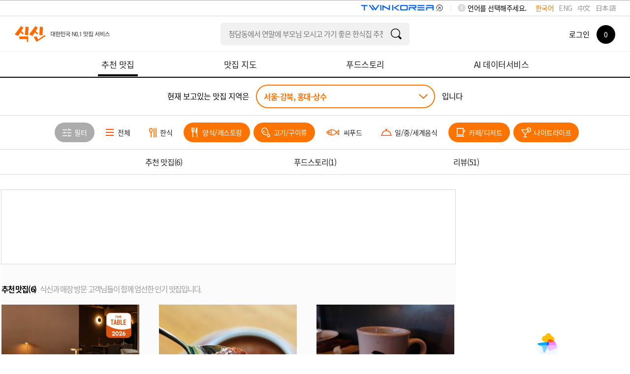

--- FILE ---
content_type: text/html; charset=utf-8
request_url: https://www.siksinhot.com/taste?hpSchCate=2,4,6,1&hpAreaId=503&sort=P&tagNo=2789%2C2768&upHpAreaId=10
body_size: 14767
content:

    <!DOCTYPE html>
    <html lang="ko">
      <head>
        <title data-react-helmet="true">서울-강북맛집 - 홍대-상수 undefined맛집 추천 베스트10 | 식신 맛집추천</title>
        <meta data-react-helmet="true" charset="utf-8"/><meta data-react-helmet="true" http-equiv="Content-Type" content="text/html; charset=utf-8"/><meta data-react-helmet="true" name="title" content="서울-강북맛집 - 홍대-상수 undefined맛집 추천 베스트10 | 식신 맛집추천"/><meta data-react-helmet="true" name="description" content="홍대-상수의 베스트 맛집을 엄선하여 추천합니다. 회식, 모임, 데이트 추천 맛집 정보와 고객 리뷰를 확인하세요."/><meta data-react-helmet="true" name="viewport" content="width=device-width, initial-scale=1.0, maximum-scale=1.0, minimum-scale=1.0, user-scalable=no, target-densitydpi=medium-dpi"/><meta data-react-helmet="true" name="robots" content="noindex"/><meta data-react-helmet="true" name="format-detection" content="telephone=no"/><meta data-react-helmet="true" http-equiv="X-UA-Compatible" content="IE=edge"/><meta data-react-helmet="true" http-equiv="Pragma" content="no-cache"/><meta data-react-helmet="true" http-equiv="Expires" content="-1"/><meta data-react-helmet="true" name="naver-site-verification" content="9286c46781d6c9f2dd096bb7be6c3c968ff19281"/><meta data-react-helmet="true" name="google-site-verification" content="2Hc5MorVr279IDxZ23nYQwKZOSkgh3YAgGU5PCP0Ank"/><meta data-react-helmet="true" name="google-translate-customization" content="a0e8194bbb4ac8e0-c88bee439f2a48c7-gfb69d183d0f3846f-11"/><meta data-react-helmet="true" property="me:feed:serviceId" content="web"/><meta data-react-helmet="true" property="fb:app_id" content="152382801468038"/><meta data-react-helmet="true" name="twitter:title" content="서울-강북맛집 - 홍대-상수 undefined맛집 추천 베스트10 | 식신 맛집추천"/><meta data-react-helmet="true" name="twitter:description" content="홍대-상수의 베스트 맛집을 엄선하여 추천합니다. 회식, 모임, 데이트 추천 맛집 정보와 고객 리뷰를 확인하세요."/><meta data-react-helmet="true" name="twitter:image" content="https://www.siksinhot.com/logo.png"/><meta data-react-helmet="true" name="twitter:card" content/><meta data-react-helmet="true" name="twitter:label1" content="Written by"/><meta data-react-helmet="true" name="twitter:data1" content="식신"/><meta data-react-helmet="true" name="article:publisher" content/><meta data-react-helmet="true" name="article:section" content/><meta data-react-helmet="true" property="og:locale" content="ko_KR"/><meta data-react-helmet="true" property="og:title" content="서울-강북맛집 - 홍대-상수 undefined맛집 추천 베스트10 | 식신 맛집추천"/><meta data-react-helmet="true" property="og:description" content="홍대-상수의 베스트 맛집을 엄선하여 추천합니다. 회식, 모임, 데이트 추천 맛집 정보와 고객 리뷰를 확인하세요."/><meta data-react-helmet="true" property="og:type" content="article"/><meta data-react-helmet="true" property="og:url" content="https://www.siksinhot.com/taste?hpSchCate=2,4,6,1&amp;hpAreaId=503&amp;sort=P&amp;tagNo=2789%2C2768&amp;upHpAreaId=10"/><meta data-react-helmet="true" property="og:image" content="https://www.siksinhot.com/logo.png"/><meta data-react-helmet="true" property="og:site_name" content="식신"/><meta data-react-helmet="true" property="al:ios:app_store_id" content="709111029"/><meta data-react-helmet="true" property="al:ios:app_name" content="Siksin"/><meta data-react-helmet="true" property="al:android:package" content="com.seeon.hotplace"/><meta data-react-helmet="true" property="al:android:app_name" content="Siksin"/><meta data-react-helmet="true" name="apple-mobile-web-app-capable" content="no"/><meta data-react-helmet="true" name="apple-mobile-web-app-status-bar-style" content="black-translucent"/><meta data-react-helmet="true" name="thumbnail" content="https://www.siksinhot.com/logo.png"/><meta data-react-helmet="true" name="author" content="식신"/><meta data-react-helmet="true" name="copyright" content="식신"/>
        <link data-react-helmet="true" rel="shortcut icon" href="/static2/images/favicon.ico" type="image/x-icon"/><link data-react-helmet="true" rel="canonical" href=""/>
        <script data-react-helmet="true" type="application/ld+json">{"itemListElement":[{"@type":"ListItem","name":"에꼴리","position":1,"image":"https://img.siksinhot.com/place/1742175210097211.jpg","url":"https://www.siksinhot.com/P/382650"},{"@type":"ListItem","name":"르쁘띠푸","position":2,"image":"https://img.siksinhot.com/place/1450058271457262.jpg","url":"https://www.siksinhot.com/P/251782"},{"@type":"ListItem","name":"제비다방","position":3,"image":"https://img.siksinhot.com/place/1399620527394588.jpg","url":"https://www.siksinhot.com/P/347506"},{"@type":"ListItem","name":"달콤한 거짓말 ","position":4,"image":"https://img.siksinhot.com/place/1376386037927586.png","url":"https://www.siksinhot.com/P/320588"},{"@type":"ListItem","name":"그문화다방","position":5,"image":"https://img.siksinhot.com/place/1382877040185948.JPG","url":"https://www.siksinhot.com/P/336780"},{"@type":"ListItem","name":"상수통통돼지","position":6,"image":"https://img.siksinhot.com/place/1434386570918654.jpg","url":"https://www.siksinhot.com/P/359048"}],"@context":"http://schema.org","@id":"https://www.siksinhot.com","@type":"ItemList"}</script>
        
        <!-- 권장 방식 -->
        <link rel="preconnect" href="https://cdn.jsdelivr.net" crossorigin>
        <link rel="preconnect" href="https://fonts.googleapis.com" crossorigin>
        <link rel="preconnect" href="https://fonts.gstatic.com" crossorigin>
       
        <link rel="preload" as="style" href="https://fonts.googleapis.com/css?family=Noto+Sans+KR:100,300,400,500,700,900&display=swap">
        <link href="https://fonts.googleapis.com/css?family=Noto+Sans+KR:100,300,400,500,700,900&display=swap" rel="stylesheet" media="all" onload="this.media='all'">
        
        <link rel="preload" as="style" href="https://cdn.jsdelivr.net/gh/orioncactus/pretendard/dist/web/static/pretendard-dynamic-subset.css">
        <link href="https://cdn.jsdelivr.net/gh/orioncactus/pretendard/dist/web/static/pretendard-dynamic-subset.css" rel="stylesheet" media="all" onload="this.media='all'">
        
        <noscript>
          <link href="https://fonts.googleapis.com/css?family=Noto+Sans+KR:100,300,400,500,700,900&display=swap" rel="stylesheet">
        </noscript>
        <noscript>
          <link href="https://cdn.jsdelivr.net/gh/orioncactus/pretendard/dist/web/static/pretendard-dynamic-subset.css" rel="stylesheet">
        </noscript>
        
        <meta name="naver-site-verification" content="53c6221852abd3989a5a724c68fa6b1120668bae" />
        <link rel="stylesheet" type="text/css" href="/static2/css/theme/style.css?v=20260108" />  
        <link rel="stylesheet" type="text/css" href="/static2/style.css?v=20260108" />
        <link rel="stylesheet" href="/static2/css/theme/swiper.css?v=20260108">
        <script>
           window.__INITIAL_STATE__ = {"webview":false,"userAgnetMobile":false,"headers":{"siksinOauth":"eyJhbGciOiJIUzI1NiIsInR5cCI6IkpXVCJ9.eyJ1aWQiOjAsImlhdCI6MTc2ODQwNzMxNywiZXhwIjoxNzY4NDkzNzE3LCJpc3MiOiJzaWtzaW4ifQ.u3UP5Snu7cT8QvTcE7LQAei_SPhQKCdlZ6UwD1aJGcY"},"token":"eyJhbGciOiJIUzI1NiIsInR5cCI6IkpXVCJ9.eyJ1aWQiOjAsImlhdCI6MTc2ODQwNzMxNywiZXhwIjoxNzY4NDkzNzE3LCJpc3MiOiJzaWtzaW4ifQ.u3UP5Snu7cT8QvTcE7LQAei_SPhQKCdlZ6UwD1aJGcY","params":{"c_webSuggestList":{"platformType":"WEB","contentType":"SUGGEST"},"areaRecTagByName":{"names":"백년가게","upHpAreaId":"10","hpAreaId":"503","lat":"","lng":"","hpSchCate":"2,4,6,1","sort":"P","tagNo":"2789,2768"},"areaRecTag":{"idx":0,"limit":10,"upHpAreaId":"10","hpAreaId":"503","lat":"","lng":"","hpSchCate":"2,4,6,1","sort":"P","tagNo":"2789,2768"},"recHotPlace":{"idx":0,"limit":30,"sort":"P","upHpAreaId":"10","hpAreaId":"503","lat":"","lng":"","hpSchCate":"2,4,6,1","tagNo":"2789,2768"},"deliveryHotPlace":{"idx":0,"limit":3,"sort":"P","upHpAreaId":"10","hpAreaId":"503","lat":"","lng":"","hpSchCate":"2,4,6,1","tagNo":"2789,2768"},"couponList":{"idx":0,"limit":4,"upHpAreaId":"10","hpAreaId":"503","lat":"","lng":"","hpSchCate":"2,4,6,1","tagNo":"2789,2768"},"themeHotPlace":{"idx":0,"limit":3,"magazineYn":"Y","sort":"P","upHpAreaId":"10","hpAreaId":"503","lat":"","lng":"","hpSchCate":"2,4,6,1","tagNo":"2789,2768"},"storyHotPlace":{"idx":0,"limit":5,"sort":"P","upHpAreaId":"10","hpAreaId":"503","lat":"","lng":"","hpSchCate":"2,4,6,1","tagNo":"2789,2768"},"snsHotPlace":{"idx":0,"limit":6,"sort":"P","upHpAreaId":"10","hpAreaId":"503","lat":"","lng":"","hpSchCate":"2,4,6,1","tagNo":"2789,2768"}},"req":{"url":"https:\u002F\u002Fwww.siksinhot.com:7770\u002Ftaste?hpSchCate=2,4,6,1&hpAreaId=503&sort=P&tagNo=2789%2C2768&upHpAreaId=10","pathname":"\u002Ftaste","query":{"hpAreaId":"503","sort":"P","tagNo":"2789,2768","upHpAreaId":"10"},"search":"?hpSchCate=2,4,6,1&hpAreaId=503&sort=P&tagNo=2789%2C2768&upHpAreaId=10"},"meta":{"metaTitle":"서울-강북맛집 - 홍대-상수 undefined맛집 추천 베스트10 | 식신 맛집추천","metaDesc":"홍대-상수의 베스트 맛집을 엄선하여 추천합니다. 회식, 모임, 데이트 추천 맛집 정보와 고객 리뷰를 확인하세요.","metaKeywords":"서울-강북, 홍대-상수, 베스트맛집, 회식, 모임, 데이트, 추천맛집, 베스트10","metaOgType":"article","metaImg":"https:\u002F\u002Fwww.siksinhot.com\u002Flogo.png","metaOgUrl":"https:\u002F\u002Fwww.siksinhot.com\u002Ftaste?hpSchCate=2,4,6,1&hpAreaId=503&sort=P&tagNo=2789%2C2768&upHpAreaId=10","metaOgPlace":[],"metaOgImgDetail":[],"robots":"noindex"},"prejson":{},"currentArea":{"list":[{"upHpAreaId":10,"upHpAreaTitle":"서울-강북","isForeign":"N","hpCnt":11331,"bestCnt":689,"lat":37.566394,"lng":126.977672,"list":[{"hpAreaId":503,"hpAreaTitle":"홍대-상수","isForeign":"N","hpCnt":123,"bestCnt":5,"heroCnt":0,"couponCnt":0,"magazineCnt":0,"reviewCnt":0,"lat":37.547702,"lng":126.922949,"updateDt":1766020846000,"isPopularYn":"Y"}]}],"cnt":1},"tasteHeaderOrd":{"recHotPlace":1,"deliveryHotPlace":0,"couponList":0,"themeHotPlace":2,"storyHotPlace":3,"snsHotPlace":0,"menu_cnt":3},"areaRecTagByName":{"cnt":1,"totCnt":0,"pageSize":0,"orFulltextSearch":null,"list":[{"tagNo":14614,"tagNm":"백년가게","totCnt":689,"hpAreaCnt":0,"hpCnt":682,"reviewCnt":7,"magazineCnt":0,"writeDt":1537232341000}],"api":"https:\u002F\u002Fapi.siksinhot.com\u002Fv1\u002Fhp\u002Farea\u002Ftag\u002Fnames"},"recHotPlace":{"cnt":6,"totCnt":0,"pageSize":0,"orFulltextSearch":null,"list":[{"pid":382650,"pname":"에꼴리","upHpAreaId":10,"upHpAreaTitle":"서울-강북","hpAreaId":503,"hpAreaTitle":"홍대-상수","hpSchCate":1,"hpSchCateNm":"양식\u002F레스토랑","mcateNm":"이태리","bcateNm":null,"cmt":"와인과 함께 즐기는 이탈리안","lat":37.549236,"lng":126.922067,"addr":"서울특별시 마포구 상수동 92-8","addr2":"서울특별시 마포구 와우산로13길 23 지하1층","bestOrd":0,"hundredYn":"N","score":4.1,"dist":null,"likeCnt":0,"bookmarkCnt":5,"viewCnt":9078,"callCnt":13,"shareCnt":0,"chkinCnt":2,"rpCnt":8,"photo":{"fileId":7955373,"type":null,"path":"place","imgNm":"1742175210097211.jpg","movNm":null,"width":1080,"height":1080,"imgSrcTitle":null,"url":null},"closeType":"N","parkingYn":"Y","valletYn":"Y","corkageFreeYn":"N","intro":null,"newYn":null,"phone":null,"upTitle":null,"title":null,"closeMemo":null,"bestYn":null,"videoUrl":null,"videoYn":null,"placeType":null,"adYn":null,"menu":[{"menuNm":"쉐어 코스 Share Course","price":58999,"maxPrice":null,"unit":"원"},{"menuNm":"게 내장 크림, 새우, 스파게티니","price":20000,"maxPrice":null,"unit":"원"},{"menuNm":"부라타, 사워크림 소스, 피클 토마토","price":18000,"maxPrice":null,"unit":"원"},{"menuNm":"사워도우, 트러플버터 (2 pc)","price":4000,"maxPrice":null,"unit":"원"}],"magazine":null,"hptMarkCode":[],"langCode":"ko"},{"pid":251782,"pname":"르쁘띠푸","upHpAreaId":10,"upHpAreaTitle":"서울-강북","hpAreaId":503,"hpAreaTitle":"홍대-상수","hpSchCate":2,"hpSchCateNm":"카페\u002F디저트","mcateNm":"카페\u002F커피숍","bcateNm":null,"cmt":"마카롱으로 유명한 프렌치 디저트 카페","lat":37.549942,"lng":126.923232,"addr":"서울특별시 마포구 상수동 86-37","addr2":"서울특별시 마포구 와우산로 62","bestOrd":null,"hundredYn":"N","score":4.1,"dist":null,"likeCnt":25,"bookmarkCnt":58,"viewCnt":11809,"callCnt":74,"shareCnt":0,"chkinCnt":177,"rpCnt":17,"photo":{"fileId":7230107,"type":null,"path":"place","imgNm":"1450058271457262.jpg","movNm":null,"width":480,"height":318,"imgSrcTitle":null,"url":null},"closeType":"C","parkingYn":"N","valletYn":"N","corkageFreeYn":"N","intro":null,"newYn":null,"phone":null,"upTitle":null,"title":null,"closeMemo":null,"bestYn":null,"videoUrl":null,"videoYn":null,"placeType":null,"adYn":null,"menu":[{"menuNm":"밀푀유 몽블랑","price":6400,"maxPrice":null,"unit":"원"},{"menuNm":"아메리카노 HOT","price":3700,"maxPrice":null,"unit":"원"},{"menuNm":"까페라떼 HOT","price":4000,"maxPrice":null,"unit":"원"},{"menuNm":"마카롤","price":6800,"maxPrice":null,"unit":"원"},{"menuNm":"밀푀유 클래식","price":5500,"maxPrice":null,"unit":"원"},{"menuNm":"마카롱","price":2000,"maxPrice":null,"unit":"원"}],"magazine":null,"hptMarkCode":[],"langCode":"ko"},{"pid":347506,"pname":"제비다방","upHpAreaId":10,"upHpAreaTitle":"서울-강북","hpAreaId":503,"hpAreaTitle":"홍대-상수","hpSchCate":2,"hpSchCateNm":"카페\u002F디저트","mcateNm":"카페\u002F커피숍","bcateNm":null,"cmt":"낮에는카페였다가 밤에는 공연을하는곳","lat":37.54663,"lng":126.923106,"addr":"서울특별시 마포구 상수동 330-12","addr2":"서울특별시 마포구 와우산로 24","bestOrd":null,"hundredYn":"N","score":3.7,"dist":null,"likeCnt":20,"bookmarkCnt":26,"viewCnt":10367,"callCnt":45,"shareCnt":0,"chkinCnt":3,"rpCnt":18,"photo":{"fileId":6670679,"type":null,"path":"place","imgNm":"1399620527394588.jpg","movNm":null,"width":830,"height":568,"imgSrcTitle":null,"url":null},"closeType":"N","parkingYn":"N","valletYn":"N","corkageFreeYn":"N","intro":null,"newYn":null,"phone":null,"upTitle":null,"title":null,"closeMemo":null,"bestYn":null,"videoUrl":null,"videoYn":null,"placeType":null,"adYn":null,"menu":[{"menuNm":"가래떡","price":9000,"maxPrice":null,"unit":"원"},{"menuNm":"꼬레아노","price":5000,"maxPrice":null,"unit":"원"},{"menuNm":"도라지차","price":7000,"maxPrice":null,"unit":"원"},{"menuNm":"레몬차","price":7000,"maxPrice":null,"unit":"원"},{"menuNm":"산미구엘","price":8000,"maxPrice":null,"unit":"원"},{"menuNm":"아메리카노","price":5000,"maxPrice":null,"unit":"원"},{"menuNm":"카페라떼","price":5500,"maxPrice":null,"unit":"원"},{"menuNm":"카푸치노","price":5000,"maxPrice":null,"unit":"원"},{"menuNm":"홍차","price":7000,"maxPrice":null,"unit":"원"}],"magazine":null,"hptMarkCode":[],"langCode":"ko"},{"pid":320588,"pname":"달콤한 거짓말 ","upHpAreaId":10,"upHpAreaTitle":"서울-강북","hpAreaId":503,"hpAreaTitle":"홍대-상수","hpSchCate":2,"hpSchCateNm":"카페\u002F디저트","mcateNm":"카페\u002F커피숍","bcateNm":null,"cmt":"가정집 분위기의 브런치 카페","lat":37.548092,"lng":126.92056,"addr":"서울특별시 마포구 상수동 317-11","addr2":"서울특별시 마포구 독막로 61-4 1, 2층","bestOrd":null,"hundredYn":"N","score":2.6,"dist":null,"likeCnt":8,"bookmarkCnt":14,"viewCnt":10734,"callCnt":46,"shareCnt":0,"chkinCnt":126,"rpCnt":8,"photo":{"fileId":6469233,"type":null,"path":"place","imgNm":"1376386037927586.png","movNm":null,"width":585,"height":386,"imgSrcTitle":null,"url":null},"closeType":"N","parkingYn":"N","valletYn":"N","corkageFreeYn":"N","intro":null,"newYn":null,"phone":null,"upTitle":null,"title":null,"closeMemo":null,"bestYn":null,"videoUrl":null,"videoYn":null,"placeType":null,"adYn":null,"menu":[{"menuNm":"과테말라 안티구아","price":6500,"maxPrice":null,"unit":"원"},{"menuNm":"녹차화이트초코 1호","price":46000,"maxPrice":null,"unit":"원"},{"menuNm":"녹차화이트초콜렛","price":8700,"maxPrice":null,"unit":"원"},{"menuNm":"달거딸기빙수","price":0,"maxPrice":null,"unit":"원"},{"menuNm":"달거커피","price":5800,"maxPrice":null,"unit":"원"},{"menuNm":"당근치즈 1호","price":45000,"maxPrice":null,"unit":"원"},{"menuNm":"딸기듬뿍생크림","price":8500,"maxPrice":null,"unit":"원"},{"menuNm":"딸기듬뿍생크림 1호","price":43000,"maxPrice":null,"unit":"원"},{"menuNm":"딸기크레이프","price":8700,"maxPrice":null,"unit":"원"},{"menuNm":"레몬치즈생크림 1호","price":45000,"maxPrice":null,"unit":"원"},{"menuNm":"레몬허니티\u002F자몽허니티","price":6300,"maxPrice":null,"unit":"원"},{"menuNm":"망고빙수","price":0,"maxPrice":null,"unit":"원"},{"menuNm":"바닐라라떼","price":6500,"maxPrice":null,"unit":"원"},{"menuNm":"복숭아홍차생크림","price":49000,"maxPrice":null,"unit":"원"},{"menuNm":"샤인머스켓듬뿍 1호","price":0,"maxPrice":null,"unit":"원"},{"menuNm":"애플티","price":5300,"maxPrice":null,"unit":"원"},{"menuNm":"에티오피아 예가체프","price":6500,"maxPrice":null,"unit":"원"},{"menuNm":"요거트스무디","price":7000,"maxPrice":null,"unit":"원"},{"menuNm":"인도네시아 만델링","price":6500,"maxPrice":null,"unit":"원"},{"menuNm":"자몽생크림 1호","price":45000,"maxPrice":null,"unit":"원"},{"menuNm":"자허토르테 1호","price":46000,"maxPrice":null,"unit":"원"},{"menuNm":"제주애플망고쇼트","price":58000,"maxPrice":null,"unit":"원"},{"menuNm":"초코딸기듬뿍 1호","price":45000,"maxPrice":null,"unit":"원"},{"menuNm":"초코바나나 1호","price":43000,"maxPrice":null,"unit":"원"},{"menuNm":"초코파레트 1호","price":45000,"maxPrice":null,"unit":"원"},{"menuNm":"치즈파레트 1호","price":43000,"maxPrice":null,"unit":"원"},{"menuNm":"케냐 AA","price":6800,"maxPrice":null,"unit":"원"},{"menuNm":"콜롬비아 수프리모","price":6500,"maxPrice":null,"unit":"원"},{"menuNm":"탄자니아 AA","price":5800,"maxPrice":null,"unit":"원"},{"menuNm":"흑임자생크림 1호","price":46000,"maxPrice":null,"unit":"원"}],"magazine":{"mid":3581,"title":"서울 홍대입구 맛집 BEST 5","titleExt":"서울 홍대입구 맛집\u003Cbr\u003EBEST 5","titleExtM":"서울 홍대입구 맛집\u003Cbr\u003EBEST 5"},"hptMarkCode":[],"langCode":"ko"},{"pid":336780,"pname":"그문화다방","upHpAreaId":10,"upHpAreaTitle":"서울-강북","hpAreaId":503,"hpAreaTitle":"홍대-상수","hpSchCate":2,"hpSchCateNm":"카페\u002F디저트","mcateNm":"카페\u002F커피숍","bcateNm":null,"cmt":"창고같은 차고같은 정감가는 상수동카페","lat":37.545526,"lng":126.920324,"addr":"서울특별시 마포구 당인동 28-9","addr2":"서울특별시 마포구 와우산로3길 49 1층","bestOrd":null,"hundredYn":"N","score":3.3,"dist":null,"likeCnt":8,"bookmarkCnt":11,"viewCnt":4912,"callCnt":53,"shareCnt":0,"chkinCnt":34,"rpCnt":8,"photo":{"fileId":6548377,"type":null,"path":"place","imgNm":"1382877040185948.JPG","movNm":null,"width":725,"height":523,"imgSrcTitle":null,"url":null},"closeType":"N","parkingYn":"N","valletYn":"N","corkageFreeYn":"N","intro":null,"newYn":null,"phone":null,"upTitle":null,"title":null,"closeMemo":null,"bestYn":null,"videoUrl":null,"videoYn":null,"placeType":null,"adYn":null,"menu":[{"menuNm":"계절 파스타","price":18000,"maxPrice":null,"unit":"원"},{"menuNm":"계절 파스타 세트","price":39000,"maxPrice":null,"unit":"원"},{"menuNm":"굴라쉬","price":25000,"maxPrice":null,"unit":"원"},{"menuNm":"그문화 스페셜 세트","price":88000,"maxPrice":null,"unit":"원"},{"menuNm":"데일리 와인(병)","price":38000,"maxPrice":null,"unit":"원"},{"menuNm":"뚝배기 감바스 알 아히요","price":18000,"maxPrice":null,"unit":"원"},{"menuNm":"문어 카르파치오","price":21000,"maxPrice":null,"unit":"원"},{"menuNm":"뱅쇼 \u002F 샹그리아","price":12000,"maxPrice":null,"unit":"원"},{"menuNm":"블란서 양파 수프","price":16000,"maxPrice":null,"unit":"원"},{"menuNm":"비프 스테이크","price":29000,"maxPrice":null,"unit":"원"},{"menuNm":"비프 스테이크 세트","price":56000,"maxPrice":null,"unit":"원"},{"menuNm":"소시지와 야채구이","price":20000,"maxPrice":null,"unit":"원"},{"menuNm":"치즈 플레이터","price":23000,"maxPrice":null,"unit":"원"},{"menuNm":"프리미엄 와인(병)","price":135000,"maxPrice":null,"unit":"원"},{"menuNm":"하우스 와인(잔)","price":7000,"maxPrice":null,"unit":"원"},{"menuNm":"홈메이드 라자냐","price":23000,"maxPrice":null,"unit":"원"}],"magazine":null,"hptMarkCode":[],"langCode":"ko"},{"pid":359048,"pname":"상수통통돼지","upHpAreaId":10,"upHpAreaTitle":"서울-강북","hpAreaId":503,"hpAreaTitle":"홍대-상수","hpSchCate":4,"hpSchCateNm":"고기\u002F구이류","mcateNm":"삼겹살\u002F돼지구이","bcateNm":null,"cmt":"돼지고기 숯불구이 전문점 ","lat":37.547897,"lng":126.923772,"addr":"서울특별시 마포구 상수동 309-3","addr2":"서울특별시 마포구 독막로 93 1층","bestOrd":null,"hundredYn":"N","score":3.3,"dist":null,"likeCnt":8,"bookmarkCnt":8,"viewCnt":6909,"callCnt":4,"shareCnt":0,"chkinCnt":0,"rpCnt":8,"photo":{"fileId":7010847,"type":null,"path":"place","imgNm":"1434386570918654.jpg","movNm":null,"width":900,"height":597,"imgSrcTitle":null,"url":null},"closeType":"N","parkingYn":"N","valletYn":"N","corkageFreeYn":"N","intro":null,"newYn":null,"phone":null,"upTitle":null,"title":null,"closeMemo":null,"bestYn":null,"videoUrl":null,"videoYn":null,"placeType":null,"adYn":null,"menu":[{"menuNm":"도래창","price":17000,"maxPrice":null,"unit":"원"},{"menuNm":"마블링목살","price":16900,"maxPrice":null,"unit":"원"},{"menuNm":"마블링삼겹살","price":16900,"maxPrice":null,"unit":"원"},{"menuNm":"생갈매기살","price":16900,"maxPrice":null,"unit":"원"},{"menuNm":"통통삼겹살","price":11900,"maxPrice":null,"unit":"원"},{"menuNm":"황제뒷고기모듬","price":17000,"maxPrice":null,"unit":"원"}],"magazine":null,"hptMarkCode":[],"langCode":"ko"}],"api":"https:\u002F\u002Fapi.siksinhot.com\u002Fv1\u002Fhp"},"couponList":{"cnt":0,"totCnt":0,"pageSize":0,"orFulltextSearch":null,"list":null,"api":"https:\u002F\u002Fapi.siksinhot.com\u002Fv1\u002Fcoupon"},"themeHotPlace":{"cnt":1,"totCnt":0,"pageSize":0,"orFulltextSearch":null,"list":[{"pid":320588,"pname":"달콤한 거짓말 ","upHpAreaId":10,"upHpAreaTitle":"서울-강북","hpAreaId":503,"hpAreaTitle":"홍대-상수","hpSchCate":2,"hpSchCateNm":"카페\u002F디저트","mcateNm":"카페\u002F커피숍","bcateNm":null,"cmt":"가정집 분위기의 브런치 카페","lat":37.548092,"lng":126.92056,"addr":"서울특별시 마포구 상수동 317-11","addr2":"서울특별시 마포구 독막로 61-4 1, 2층","bestOrd":null,"hundredYn":"N","score":2.6,"dist":null,"likeCnt":8,"bookmarkCnt":14,"viewCnt":10734,"callCnt":46,"shareCnt":0,"chkinCnt":126,"rpCnt":8,"photo":{"fileId":6469233,"type":null,"path":"place","imgNm":"1376386037927586.png","movNm":null,"width":585,"height":386,"imgSrcTitle":null,"url":null},"closeType":"N","parkingYn":"N","valletYn":"N","corkageFreeYn":"N","intro":null,"newYn":null,"phone":null,"upTitle":null,"title":null,"closeMemo":null,"bestYn":null,"videoUrl":null,"videoYn":null,"placeType":null,"adYn":null,"menu":[{"menuNm":"과테말라 안티구아","price":6500,"maxPrice":null,"unit":"원"},{"menuNm":"녹차화이트초코 1호","price":46000,"maxPrice":null,"unit":"원"},{"menuNm":"녹차화이트초콜렛","price":8700,"maxPrice":null,"unit":"원"},{"menuNm":"달거딸기빙수","price":0,"maxPrice":null,"unit":"원"},{"menuNm":"달거커피","price":5800,"maxPrice":null,"unit":"원"},{"menuNm":"당근치즈 1호","price":45000,"maxPrice":null,"unit":"원"},{"menuNm":"딸기듬뿍생크림","price":8500,"maxPrice":null,"unit":"원"},{"menuNm":"딸기듬뿍생크림 1호","price":43000,"maxPrice":null,"unit":"원"},{"menuNm":"딸기크레이프","price":8700,"maxPrice":null,"unit":"원"},{"menuNm":"레몬치즈생크림 1호","price":45000,"maxPrice":null,"unit":"원"},{"menuNm":"레몬허니티\u002F자몽허니티","price":6300,"maxPrice":null,"unit":"원"},{"menuNm":"망고빙수","price":0,"maxPrice":null,"unit":"원"},{"menuNm":"바닐라라떼","price":6500,"maxPrice":null,"unit":"원"},{"menuNm":"복숭아홍차생크림","price":49000,"maxPrice":null,"unit":"원"},{"menuNm":"샤인머스켓듬뿍 1호","price":0,"maxPrice":null,"unit":"원"},{"menuNm":"애플티","price":5300,"maxPrice":null,"unit":"원"},{"menuNm":"에티오피아 예가체프","price":6500,"maxPrice":null,"unit":"원"},{"menuNm":"요거트스무디","price":7000,"maxPrice":null,"unit":"원"},{"menuNm":"인도네시아 만델링","price":6500,"maxPrice":null,"unit":"원"},{"menuNm":"자몽생크림 1호","price":45000,"maxPrice":null,"unit":"원"},{"menuNm":"자허토르테 1호","price":46000,"maxPrice":null,"unit":"원"},{"menuNm":"제주애플망고쇼트","price":58000,"maxPrice":null,"unit":"원"},{"menuNm":"초코딸기듬뿍 1호","price":45000,"maxPrice":null,"unit":"원"},{"menuNm":"초코바나나 1호","price":43000,"maxPrice":null,"unit":"원"},{"menuNm":"초코파레트 1호","price":45000,"maxPrice":null,"unit":"원"},{"menuNm":"치즈파레트 1호","price":43000,"maxPrice":null,"unit":"원"},{"menuNm":"케냐 AA","price":6800,"maxPrice":null,"unit":"원"},{"menuNm":"콜롬비아 수프리모","price":6500,"maxPrice":null,"unit":"원"},{"menuNm":"탄자니아 AA","price":5800,"maxPrice":null,"unit":"원"},{"menuNm":"흑임자생크림 1호","price":46000,"maxPrice":null,"unit":"원"}],"magazine":{"mid":3581,"title":"서울 홍대입구 맛집 BEST 5","titleExt":"서울 홍대입구 맛집\u003Cbr\u003EBEST 5","titleExtM":"서울 홍대입구 맛집\u003Cbr\u003EBEST 5"},"hptMarkCode":[],"langCode":"ko"}],"api":"https:\u002F\u002Fapi.siksinhot.com\u002Fv1\u002Fhp"},"storyHotPlace":{"cnt":51,"totCnt":0,"pageSize":0,"orFulltextSearch":null,"list":[{"tid":5483844,"storyContents":"섬세한 맛의 디저트를 즐기고 싶다면 르뿌띠푸로! 늦은 시간에도 항상 사람들이 많은 디저트 맛집. 특히 요즘은 카페의 베이커리 메뉴가 거의 거기서 거기인데 이곳은 좀 더 새롭고 다양한 종류를 맛볼 수 있어 좋다.","score":5,"writeUser":{"uid":531081,"nickname":"531081","reviewerGroup":"SIKSINER","smsYn":"N","mailYn":"N","locationYn":"N","targetFollow":false,"marketingYn":"N","lsearchYn":"N"},"place":{"pid":251782,"pname":"르쁘띠푸","upHpAreaTitle":"서울-강북","hpAreaTitle":"홍대-상수","hpSchCateNm":"카페\u002F디저트"},"photo":[{"fileId":7671040,"type":null,"path":"story","imgNm":"1514656184959349.JPG","movNm":null,"width":3024,"height":3024,"imgSrcTitle":null,"url":null}],"likeCnt":0,"likeYn":"N","viewCnt":0,"commentCnt":0,"writeDt":1514656297000,"tag":[],"keyword":[]},{"tid":5470695,"storyContents":"나만 알고싶은 집!\n가격.맛.콜키지프리!\n다만 고등어파스타의 고등어는 약간 비림\n스테이크 등은 굿!","score":5,"writeUser":{"uid":172524,"nickname":"AngelinaJ","reviewerGroup":"SIKSINER","photo":{"fileId":5172524,"type":null,"path":"user","imgNm":"5172524.jpg","movNm":null,"width":306,"height":408,"imgSrcTitle":null,"url":null},"smsYn":"N","mailYn":"N","locationYn":"N","targetFollow":false,"marketingYn":"N","lsearchYn":"N"},"place":{"pid":382650,"pname":"에꼴리","upHpAreaTitle":"서울-강북","hpAreaTitle":"홍대-상수","hpSchCateNm":"양식\u002F레스토랑"},"photo":[{"fileId":7610384,"type":null,"path":"story","imgNm":"1503928928498471.jpg","movNm":null,"width":1000,"height":1334,"imgSrcTitle":null,"url":null},{"fileId":7610385,"type":null,"path":"story","imgNm":"1503928928927472.jpg","movNm":null,"width":1000,"height":1334,"imgSrcTitle":null,"url":null},{"fileId":7610386,"type":null,"path":"story","imgNm":"1503928929343473.jpg","movNm":null,"width":1000,"height":1334,"imgSrcTitle":null,"url":null},{"fileId":7610387,"type":null,"path":"story","imgNm":"1503928929731474.jpg","movNm":null,"width":1000,"height":1334,"imgSrcTitle":null,"url":null},{"fileId":7610389,"type":null,"path":"story","imgNm":"1503928930859476.jpg","movNm":null,"width":1000,"height":1334,"imgSrcTitle":null,"url":null},{"fileId":7610390,"type":null,"path":"story","imgNm":"1503928931309477.jpg","movNm":null,"width":1000,"height":1334,"imgSrcTitle":null,"url":null},{"fileId":7610391,"type":null,"path":"story","imgNm":"1503928931765478.jpg","movNm":null,"width":1334,"height":1000,"imgSrcTitle":null,"url":null}],"likeCnt":0,"likeYn":"N","viewCnt":0,"commentCnt":0,"writeDt":1503928939000,"tag":[],"keyword":[]},{"tid":5470157,"storyContents":"#고등어파스타 #가디록 #청담맛집 #이베리코 #스테이크  #콜키지프리 모던한 인테리아와 좌석간 간격이 넓어 비교적 쾌적한 분위기가 좋음. 몇안되는 콜키지프리 레스토랑.","score":4,"writeUser":{"uid":2,"nickname":"라케","photo":{"fileId":6682311,"type":null,"path":"user","imgNm":"1401355837597956.jpg","movNm":null,"width":560,"height":560,"imgSrcTitle":null,"url":null},"smsYn":"N","mailYn":"N","locationYn":"N","targetFollow":false,"marketingYn":"N","lsearchYn":"N"},"place":{"pid":382650,"pname":"에꼴리","upHpAreaTitle":"서울-강북","hpAreaTitle":"홍대-상수","hpSchCateNm":"양식\u002F레스토랑"},"photo":[{"fileId":7608753,"type":null,"path":"story","imgNm":"1503111700763848.jpg","movNm":null,"width":504,"height":245,"imgSrcTitle":null,"url":null},{"fileId":7608755,"type":null,"path":"story","imgNm":"1503111701466850.jpg","movNm":null,"width":504,"height":245,"imgSrcTitle":null,"url":null},{"fileId":7608756,"type":null,"path":"story","imgNm":"1503111701801851.jpg","movNm":null,"width":504,"height":245,"imgSrcTitle":null,"url":null},{"fileId":7608758,"type":null,"path":"story","imgNm":"1503111702525853.jpg","movNm":null,"width":504,"height":245,"imgSrcTitle":null,"url":null}],"likeCnt":0,"likeYn":"N","viewCnt":2,"commentCnt":0,"writeDt":1503111704000,"tag":[],"keyword":[]},{"tid":5468372,"storyContents":"청담동에 가성비가 괜찮은 레스토랑이다.  런치 코스 29,000원 디너 코스가 59,000원 으로 가격이 좋으며 움식구성이 나름 괜찮다. 거기에다가 콜키지 프리여서 와인 들고가서 친구들과 먹기에 부담이 없이 좋다. 가볼만했어요","score":3.5,"writeUser":{"uid":533113,"nickname":"533113","smsYn":"N","mailYn":"N","locationYn":"N","targetFollow":false,"marketingYn":"N","lsearchYn":"N"},"place":{"pid":382650,"pname":"에꼴리","upHpAreaTitle":"서울-강북","hpAreaTitle":"홍대-상수","hpSchCateNm":"양식\u002F레스토랑"},"photo":[],"likeCnt":0,"likeYn":"N","viewCnt":0,"commentCnt":0,"writeDt":1498828360000,"tag":[],"keyword":[]},{"tid":5450906,"storyContents":"데이트코스로 추천할만한 곳 ","score":3.5,"writeUser":{"uid":471923,"nickname":"돌아온냉면성애자","smsYn":"N","mailYn":"N","locationYn":"N","targetFollow":false,"marketingYn":"N","lsearchYn":"N"},"place":{"pid":382650,"pname":"에꼴리","upHpAreaTitle":"서울-강북","hpAreaTitle":"홍대-상수","hpSchCateNm":"양식\u002F레스토랑"},"photo":[],"likeCnt":0,"likeYn":"N","viewCnt":0,"commentCnt":0,"writeDt":1488467100000,"tag":[],"keyword":[]}],"api":"https:\u002F\u002Fapi.siksinhot.com\u002Fv1\u002Fstory\u002FhpArea"},"c_webSuggestList":{"cnt":3,"totCnt":0,"pageSize":0,"orFulltextSearch":null,"list":[{"coNo":1703,"platformType":"WEB","contentType":"SUGGEST","contentSubType":"search","ord":2,"title":"청담동에서 연말에 부모님 모시고 가기 좋은 한식집 추천해줘","titleM":"청담동에서 연말모임","url":null,"urlBlankYn":"Y","useYn":"Y","regDt":1766132068000,"regId":"1678066579443831","chgDt":1766132068000,"chgId":"1678066579443831","exposeType":null,"startDt":null,"endDT":null,"options":"","contents":"청담동에서 연말에 부모님 모시고 가기 좋은 한식집 추천해줘","photoMV":null},{"coNo":1704,"platformType":"WEB","contentType":"SUGGEST","contentSubType":"search","ord":3,"title":"유튜브에 출연한 맛집 알려줘","titleM":"유튜브에 출연한 맛집 알려줘","url":null,"urlBlankYn":"Y","useYn":"Y","regDt":1766132105000,"regId":"1678066579443831","chgDt":1766132105000,"chgId":"1678066579443831","exposeType":null,"startDt":null,"endDT":null,"options":"","contents":"유튜브에 출연한 맛집 알려줘","photoMV":null},{"coNo":1705,"platformType":"WEB","contentType":"SUGGEST","contentSubType":"search","ord":4,"title":"홍대에서 데이트 하기 좋은 가성비 레스토랑 알려줘","titleM":"홍대 가성비 레스토랑 데이트","url":null,"urlBlankYn":"Y","useYn":"Y","regDt":1766132305000,"regId":"1678066579443831","chgDt":1766132384000,"chgId":"1678066579443831","exposeType":null,"startDt":null,"endDT":null,"options":"","contents":"홍대에서 데이트 하기 좋은 가성비 레스토랑 알려줘","photoMV":null}],"api":"https:\u002F\u002Fapi.siksinhot.com\u002Fv1\u002Fcontents"},"searchHeaderOrd":{"hotplace":0,"general":0,"theme":0,"review":0,"other":0,"menu_cnt":0}}
        </script>
        <script>
          window.teads_analytics = window.teads_analytics || {};
          window.teads_analytics.analytics_tag_id = "PUB_25793";
          window.teads_analytics.share = window.teads_analytics.share || function() {
            ;(window.teads_analytics.shared_data = window.teads_analytics.shared_data || []).push(arguments)
          };
        </script>
<!--        <script async src="https://a.teads.tv/analytics/tag.js"></script>-->
      </head>
      <body>
        <noscript><iframe src="https://www.googletagmanager.com/ns.html?id=GTM-NQSTPTW" height="0" width="0" style="display:none;visibility:hidden"></iframe></noscript>
        <div id="root"><div><div id="wrap"><header><div id="header" class=""><header><div class="lang_word"><div class="lang_box" id="language-selector"><span>언어를 선택해주세요.</span><ul><li class="on"><a href="#">한국어</a></li><li><a href="#">ENG</a></li><li><a href="#">中文</a></li><li><a href="#">日本語</a></li></ul></div><img src="/static2/images/common/twinLogo_pc.png" alt="twinLogo_link" style="float:right;cursor:pointer;width:208px"/></div></header><div class="header"><div class="div-a-header"><a class="logo ko" aria-label="식신 메인 페이지로 이동" href="/">식신 대한민국 NO.1 맛집 서비스</a></div><div class="h_sch"><section role="search" class="input"><div><label class="label"></label><input type="text" name="q" value="" class="focusIn"/></div><a href="#" class="btn_sch" target="_self"></a></section></div><div class="mem_or_not"><div class="not_mem"><div class="box"><a href="#" class="login">로그인</a><a href="#layer_h_cont2" class="count"><span><em>0</em></span></a></div></div><div class="layer_h_cont" id="layer_h_cont2"><div class="layer_cont"></div></div><div class="bgModal"></div></div></div><nav aria-label="주요 메뉴" class="gnb ko"><ul><li class="on"><a aria-current="page" href="/taste"><span>추천 맛집</span></a></li><li><a href="/map"><span>맛집 지도</span></a></li><li><a href="/theme"><span>푸드스토리</span></a></li><li><a href="/aidata"><span>AI 데이터서비스</span></a></li></ul></nav></div></header><main><div id="container" style="min-height:500px"><div id="contents"><h1 class="visually-hidden">홍대-상수 맛집 (6곳) - 식신 지역맛집</h1><div class="sub_contents"><div class="taste_find_cnt"><div class="fixedTopTaste"><div class="area_select_box02"><div class="area_chioce"><span class="txt_ment">현재 보고있는 맛집 지역은</span><div class="select"><a href="#" class="val">서울-강북, 홍대-상수</a></div><span class="txt_ment">입니다</span></div></div><div class="category_fillter_box"><div class="cg_fillter_cont swiper-container"><ul class="swiper-wrapper"><li class="swiper-slide"><a href="#layer_fillter_box" class="btn_fillter"><span>필터</span></a></li><li class="swiper-slide"><a href="/taste?hpSchCate=&amp;hpAreaId=503&amp;sort=P&amp;tagNo=2789%2C2768&amp;upHpAreaId=10"><span>전체</span></a></li><li class="swiper-slide"><a href="/taste?hpSchCate=2,4,6,1,3&amp;hpAreaId=503&amp;sort=P&amp;tagNo=2789%2C2768&amp;upHpAreaId=10"><span>한식</span></a></li><li class="swiper-slide on"><a href="/taste?hpSchCate=2,4,6&amp;hpAreaId=503&amp;sort=P&amp;tagNo=2789%2C2768&amp;upHpAreaId=10"><span>양식/레스토랑</span></a></li><li class="swiper-slide on"><a href="/taste?hpSchCate=2,6,1&amp;hpAreaId=503&amp;sort=P&amp;tagNo=2789%2C2768&amp;upHpAreaId=10"><span>고기/구이류</span></a></li><li class="swiper-slide"><a href="/taste?hpSchCate=2,4,6,1,7&amp;hpAreaId=503&amp;sort=P&amp;tagNo=2789%2C2768&amp;upHpAreaId=10"><span>씨푸드</span></a></li><li class="swiper-slide"><a href="/taste?hpSchCate=2,4,6,1,5&amp;hpAreaId=503&amp;sort=P&amp;tagNo=2789%2C2768&amp;upHpAreaId=10"><span>일/중/세계음식</span></a></li><li class="swiper-slide on"><a href="/taste?hpSchCate=4,6,1&amp;hpAreaId=503&amp;sort=P&amp;tagNo=2789%2C2768&amp;upHpAreaId=10"><span>카페/디저트</span></a></li><li class="swiper-slide on"><a href="/taste?hpSchCate=2,4,1&amp;hpAreaId=503&amp;sort=P&amp;tagNo=2789%2C2768&amp;upHpAreaId=10"><span>나이트라이프</span></a></li></ul></div></div><div class="category_box"><div class="category_menu menu3"><ul class="ctMove"><li><a href="#">추천 맛집<span>(<!-- -->6<!-- -->)</span></a></li><li><a href="#">푸드스토리<span>(<!-- -->1<!-- -->)</span></a></li><li><a href="#">리뷰<span>(<!-- -->51<!-- -->)</span></a></li></ul></div></div></div><div style="display:flex;flex-direction:row;justify-content:center;align-items:flex-start;width:100%"><div class="scrollBox" style="padding-right:22px"><div class="taste_center"><ins class=" adsbygoogle" style="display:block;text-align:center;height:150px" data-ad-client="ca-pub-4170915312616708" data-ad-slot="3027754836" data-ad-layout="" data-ad-layout-key="" data-ad-format="fluid" data-full-width-responsive="true"></ins></div><div class="sub_cont_gray01" id="tabMove1"><div class="listTy1"><h2 class="title01">추천 맛집(6)<span>식신과 매장 방문 고객님들이 함께 엄선한 인기 맛집입니다.</span></h2><ul><li><div class="cont"><a target="_blank" href="/P/382650"><span class="img"><img src="https://img.siksinhot.com/place/1742175210097211.jpg?w=560&amp;h=448&amp;c=Y" width="560" height="448"/><strong class="ico_best"><img src="/static2/images/common/ico_best_0.png" alt="best"/></strong></span><div class="cnt"><em class="score">4.1</em><div class="box_tit"><strong class="store">에꼴리</strong><div class="ico_right"><span class="ico_sty02"><em>발렛</em></span></div></div><ul><li>홍대-상수</li></ul><p>쉐어 코스 Share Course<!-- -->, 게 내장 크림, 새우, 스파게티니<!-- -->, 부라타, 사워크림 소스, 피클 토마토<!-- -->, 사워도우, 트러플버터 (2 pc)</p><ul class="state_ul"><li class="ico_st01"><p>9078</p></li><li class="ico_st02"><p>5</p></li><li class="ico_st03"><p>13</p></li></ul></div></a></div></li><li><div class="cont"><a target="_blank" href="/P/251782"><span class="img"><img src="https://img.siksinhot.com/place/1450058271457262.jpg?w=560&amp;h=448&amp;c=Y" width="560" height="448"/></span><div class="cnt"><em class="score">4.1</em><div class="box_tit"><strong class="store">르쁘띠푸</strong><div class="ico_right"></div></div><ul><li>홍대-상수</li></ul><p>밀푀유 몽블랑<!-- -->, 아메리카노 HOT<!-- -->, 까페라떼 HOT<!-- -->, 마카롤<!-- -->, 밀푀유 클래식<!-- -->, 마카롱</p><ul class="state_ul"><li class="ico_st01"><p>11809</p></li><li class="ico_st02"><p>58</p></li><li class="ico_st03"><p>74</p></li></ul></div></a></div></li><li><div class="cont"><a target="_blank" href="/P/347506"><span class="img"><img src="https://img.siksinhot.com/place/1399620527394588.jpg?w=560&amp;h=448&amp;c=Y" width="560" height="448"/></span><div class="cnt"><em class="score">3.7</em><div class="box_tit"><strong class="store">제비다방</strong><div class="ico_right"></div></div><ul><li>홍대-상수</li></ul><p>가래떡<!-- -->, 꼬레아노<!-- -->, 도라지차<!-- -->, 레몬차<!-- -->, 산미구엘<!-- -->, 아메리카노<!-- -->, 카페라떼<!-- -->, 카푸치노<!-- -->, 홍차</p><ul class="state_ul"><li class="ico_st01"><p>10367</p></li><li class="ico_st02"><p>26</p></li><li class="ico_st03"><p>45</p></li></ul></div></a></div></li><li><div class="cont"><a target="_blank" href="/P/320588"><span class="img"><img src="https://img.siksinhot.com/place/1376386037927586.png?w=560&amp;h=448&amp;c=Y" width="560" height="448"/></span><div class="cnt"><em class="score">2.6</em><div class="box_tit"><strong class="store">달콤한 거짓말 </strong><div class="ico_right"></div></div><ul><li>홍대-상수</li></ul><p>과테말라 안티구아<!-- -->, 녹차화이트초코 1호<!-- -->, 녹차화이트초콜렛<!-- -->, 달거딸기빙수<!-- -->, 달거커피<!-- -->, 당근치즈 1호<!-- -->, 딸기듬뿍생크림<!-- -->, 딸기듬뿍생크림 1호<!-- -->, 딸기크레이프<!-- -->, 레몬치즈생크림 1호<!-- -->, 레몬허니티/자몽허니티<!-- -->, 망고빙수<!-- -->, 바닐라라떼<!-- -->, 복숭아홍차생크림<!-- -->, 샤인머스켓듬뿍 1호<!-- -->, 애플티<!-- -->, 에티오피아 예가체프<!-- -->, 요거트스무디<!-- -->, 인도네시아 만델링<!-- -->, 자몽생크림 1호<!-- -->, 자허토르테 1호<!-- -->, 제주애플망고쇼트<!-- -->, 초코딸기듬뿍 1호<!-- -->, 초코바나나 1호<!-- -->, 초코파레트 1호<!-- -->, 치즈파레트 1호<!-- -->, 케냐 AA<!-- -->, 콜롬비아 수프리모<!-- -->, 탄자니아 AA<!-- -->, 흑임자생크림 1호</p><ul class="state_ul"><li class="ico_st01"><p>10734</p></li><li class="ico_st02"><p>14</p></li><li class="ico_st03"><p>46</p></li></ul></div></a></div></li><li><div class="cont"><a target="_blank" href="/P/336780"><span class="img"><img src="https://img.siksinhot.com/place/1382877040185948.JPG?w=560&amp;h=448&amp;c=Y" width="560" height="448"/></span><div class="cnt"><em class="score">3.3</em><div class="box_tit"><strong class="store">그문화다방</strong><div class="ico_right"></div></div><ul><li>홍대-상수</li></ul><p>계절 파스타<!-- -->, 계절 파스타 세트<!-- -->, 굴라쉬<!-- -->, 그문화 스페셜 세트<!-- -->, 데일리 와인(병)<!-- -->, 뚝배기 감바스 알 아히요<!-- -->, 문어 카르파치오<!-- -->, 뱅쇼 / 샹그리아<!-- -->, 블란서 양파 수프<!-- -->, 비프 스테이크<!-- -->, 비프 스테이크 세트<!-- -->, 소시지와 야채구이<!-- -->, 치즈 플레이터<!-- -->, 프리미엄 와인(병)<!-- -->, 하우스 와인(잔)<!-- -->, 홈메이드 라자냐</p><ul class="state_ul"><li class="ico_st01"><p>4912</p></li><li class="ico_st02"><p>11</p></li><li class="ico_st03"><p>53</p></li></ul></div></a></div></li><li><div class="cont"><a target="_blank" href="/P/359048"><span class="img"><img src="https://img.siksinhot.com/place/1434386570918654.jpg?w=560&amp;h=448&amp;c=Y" width="560" height="448"/></span><div class="cnt"><em class="score">3.3</em><div class="box_tit"><strong class="store">상수통통돼지</strong><div class="ico_right"></div></div><ul><li>홍대-상수</li></ul><p>도래창<!-- -->, 마블링목살<!-- -->, 마블링삼겹살<!-- -->, 생갈매기살<!-- -->, 통통삼겹살<!-- -->, 황제뒷고기모듬</p><ul class="state_ul"><li class="ico_st01"><p>6909</p></li><li class="ico_st02"><p>8</p></li><li class="ico_st03"><p>4</p></li></ul></div></a></div></li></ul></div></div><div><div class="sub_cont_white01" id="tabMove2"><div class="listTy1"><h2 class="title01">테마(1)<span>언론과 미디어에 소개된 테마가 있는 식신 맛집입니다.</span></h2><ul class="temaListTy1"><li><div class="cont"><a target="_blank" href="/P/320588"><span class="img"><img src="https://img.siksinhot.com/place/1376386037927586.png?w=560&amp;h=448&amp;c=Y" width="560" height="448"/></span><div class="cnt"><div class="tema_store"><span>서울 홍대입구 맛집 BEST 5</span></div><em class="score">2.6</em><div class="box_tit"><strong class="store">달콤한 거짓말 </strong><div class="ico_right"></div></div><ul><li>홍대-상수</li></ul><p>과테말라 안티구아<!-- -->, 녹차화이트초코 1호<!-- -->, 녹차화이트초콜렛<!-- -->, 달거딸기빙수<!-- -->, 달거커피<!-- -->, 당근치즈 1호<!-- -->, 딸기듬뿍생크림<!-- -->, 딸기듬뿍생크림 1호<!-- -->, 딸기크레이프<!-- -->, 레몬치즈생크림 1호<!-- -->, 레몬허니티/자몽허니티<!-- -->, 망고빙수<!-- -->, 바닐라라떼<!-- -->, 복숭아홍차생크림<!-- -->, 샤인머스켓듬뿍 1호<!-- -->, 애플티<!-- -->, 에티오피아 예가체프<!-- -->, 요거트스무디<!-- -->, 인도네시아 만델링<!-- -->, 자몽생크림 1호<!-- -->, 자허토르테 1호<!-- -->, 제주애플망고쇼트<!-- -->, 초코딸기듬뿍 1호<!-- -->, 초코바나나 1호<!-- -->, 초코파레트 1호<!-- -->, 치즈파레트 1호<!-- -->, 케냐 AA<!-- -->, 콜롬비아 수프리모<!-- -->, 탄자니아 AA<!-- -->, 흑임자생크림 1호</p><ul class="state_ul"><li class="ico_st01"><p>10734</p></li><li class="ico_st02"><p>14</p></li><li class="ico_st03"><p>46</p></li></ul></div></a></div></li></ul></div></div></div><div class="sub_cont_white02" id="tabMove3"><div class="review_list"><h2 class="title01">리뷰(51)<span>고객님들이 직접 작성하신 따끈한 후기와 평가를 들어보세요.</span></h2><ul><li><a href="#"><span class="img"></span></a><div class="cont"><div class="cnt"><div class="name_data"><a href="#"><strong>531081</strong></a><img src="/static2/images/main/celebrity_label.png" style="margin-left:5px" alt="celebrity_label" width="42" height="20"/></div><div class="score_story"><div class="newStarBox"><div class="newStar"><div class="bg" style="width:100%"></div></div><span><strong>5.0</strong></span></div><p>섬세한 맛의 디저트를 즐기고 싶다면 르뿌띠푸로! 늦은 시간에도 항상 사람들이 많은 디저트 맛집. 특히 요즘은 카페의 베이커리 메뉴가 거의 거기서 거기인데 이곳은 좀 더 새롭고 다양한 종류를 맛볼 수 있어 좋다.</p></div><ul></ul><div class="photo 5483844"><ul><li><a href="#layer_review_photo"><img src="https://img.siksinhot.com/story/1514656184959349.JPG?w=153&amp;h=123&amp;c=Y" width="153" height="123"/></a></li></ul></div><div class="store_area_menu"><strong><a target="_blank" href="/P/251782">르쁘띠푸</a></strong><span>서울-강북<!-- -->, <!-- -->홍대-상수</span><em>카페/디저트</em></div></div></div></li><li><a href="#"><span class="img"><img src="https://img.siksinhot.com/user/5172524.jpg?w=64&amp;h=64" width="64" height="64"/></span></a><div class="cont"><div class="cnt"><div class="name_data"><a href="#"><strong>AngelinaJ</strong></a><img src="/static2/images/main/celebrity_label.png" style="margin-left:5px" alt="celebrity_label" width="42" height="20"/></div><div class="score_story"><div class="newStarBox"><div class="newStar"><div class="bg" style="width:100%"></div></div><span><strong>5.0</strong></span></div><p>나만 알고싶은 집!
가격.맛.콜키지프리!
다만 고등어파스타의 고등어는 약간 비림
스테이크 등은 굿!</p></div><ul></ul><div class="photo 5470695"><ul><li><a href="#layer_review_photo"><img src="https://img.siksinhot.com/story/1503928928498471.jpg?w=153&amp;h=123&amp;c=X" width="153" height="123"/></a><span>+<!-- -->6</span></li></ul></div><div class="store_area_menu"><strong><a target="_blank" href="/P/382650">에꼴리</a></strong><span>서울-강북<!-- -->, <!-- -->홍대-상수</span><em>양식/레스토랑</em></div></div></div></li><li><a href="#"><span class="img"><img src="https://img.siksinhot.com/user/1401355837597956.jpg?w=64&amp;h=64" width="64" height="64"/></span></a><div class="cont"><div class="cnt"><div class="name_data"><a href="#"><strong>라케</strong></a></div><div class="score_story"><div class="newStarBox"><div class="newStar"><div class="bg" style="width:80%"></div></div><span><strong>4.0</strong></span></div><p>#고등어파스타 #가디록 #청담맛집 #이베리코 #스테이크  #콜키지프리 모던한 인테리아와 좌석간 간격이 넓어 비교적 쾌적한 분위기가 좋음. 몇안되는 콜키지프리 레스토랑.</p></div><ul></ul><div class="photo 5470157"><ul><li><a href="#layer_review_photo"><img src="https://img.siksinhot.com/story/1503111700763848.jpg?w=153&amp;h=123&amp;c=Y" width="153" height="123"/></a><span>+<!-- -->3</span></li></ul></div><div class="store_area_menu"><strong><a target="_blank" href="/P/382650">에꼴리</a></strong><span>서울-강북<!-- -->, <!-- -->홍대-상수</span><em>양식/레스토랑</em></div></div></div></li><li><a href="#"><span class="img"></span></a><div class="cont"><div class="cnt"><div class="name_data"><a href="#"><strong>533113</strong></a></div><div class="score_story"><div class="newStarBox"><div class="newStar"><div class="bg" style="width:70%"></div></div><span><strong>3.5</strong></span></div><p>청담동에 가성비가 괜찮은 레스토랑이다.  런치 코스 29,000원 디너 코스가 59,000원 으로 가격이 좋으며 움식구성이 나름 괜찮다. 거기에다가 콜키지 프리여서 와인 들고가서 친구들과 먹기에 부담이 없이 좋다. 가볼만했어요</p></div><ul></ul><div class="store_area_menu"><strong><a target="_blank" href="/P/382650">에꼴리</a></strong><span>서울-강북<!-- -->, <!-- -->홍대-상수</span><em>양식/레스토랑</em></div></div></div></li><li><a href="#"><span class="img"></span></a><div class="cont"><div class="cnt"><div class="name_data"><a href="#"><strong>돌아온냉면성애자</strong></a></div><div class="score_story"><div class="newStarBox"><div class="newStar"><div class="bg" style="width:70%"></div></div><span><strong>3.5</strong></span></div><p>데이트코스로 추천할만한 곳 </p></div><ul></ul><div class="store_area_menu"><strong><a target="_blank" href="/P/382650">에꼴리</a></strong><span>서울-강북<!-- -->, <!-- -->홍대-상수</span><em>양식/레스토랑</em></div></div></div></li></ul><a href="#" class="btn_sMore"><span>더보기</span></a></div></div><div class="layer_wrap" id="layer_area_box"><div class="bgModal"></div><div class="layer_area_box"><div class="layer_header"><h2>지역 선택</h2><div class="tabs"><ul><li><a href="#tab_area_cnts1">국내</a></li><li><a href="#tab_area_cnts2">해외</a></li></ul></div><a href="#" class="btn_my_area_location false"><span>내 위치</span></a></div><div class="layer_area_cont"></div><a href="#" class="btn_layer_close "></a></div></div><div class="layer_wrap layer_filter_box" id="layer_fillter_box"><div class="bgModal"></div><div class="layer_fillter"><div class="layer_header"><h2>필터</h2><span class="btn_reset"><a href="#" id="filter_reset">초기화</a></span></div><div class="fillter_box"><div class="fillter_cont"><dl class="fillter_dl7"><dt>방문목적<!-- --> <span class="m_txt">*중복선택 가능</span></dt><dd><ul><li class="on"><a href="#">상관없음</a></li></ul><p>*중복선택 가능</p></dd></dl><dl class="fillter_dl7"><dt>서비스<!-- --> <span class="m_txt">*중복선택 가능</span></dt><dd><ul><li class="on"><a href="#">상관없음</a></li></ul><p>*중복선택 가능</p></dd></dl></div></div><div class="btn_box"><a href="#" class="btn_fillter_apply">필터 적용</a></div><a href="#" class="btn_layer_close "></a></div></div><div class="layer_wrap" id="layer_siksin_coupon"><div class="bgModal"></div><div class="layer_siksin_coupon"><div class="layer_header"><h2>식신 쿠폰</h2></div><a href="#" class="btn_layer_close "></a></div></div><div class="layer_wrap" id="layer_review_photo"><div class="bgModal"></div></div></div><div class="rightArea" style="width:330px;height:auto;flex-shrink:0;margin-top:30px"><div id="standby-widget-container" style="width:100%;display:flex;justify-content:center"></div></div></div></div></div></div></div></main><div id="footer"><div class="footer"><span class="logo ko"><em>All the information around me</em></span><ul class="utill_m"><li><a href="https://www.siksin.io/" target="_blank">회사 소개</a></li><li style="font-weight:bold"><a target="_blank" href="/static2/html/siksinhot/privacy.html">개인정보처리방침</a></li><li><a target="_blank" href="/static2/html/siksinhot/service.html">이용약관</a></li><li><a target="_blank" href="/static2/html/siksinhot/location.html">위치기반서비스 이용약관</a></li><li><a href="/notice">공지사항</a></li></ul><div class="sns_siksin"><span class="tit ko">Follow 식신</span><ul><li><a href="https://corp.siksinhot.com/" target="_blank"><img src="/static2/images/common/btn_footer_sns01.gif" alt="식신"/></a></li><li><a href="https://blog.naver.com/siksin0" target="_blank"><img src="/static2/images/common/n_blog.png" alt="블로그"/></a></li><li><a href="https://www.facebook.com/siksinhot" target="_blank"><img src="/static2/images/common/btn_footer_sns03.gif" alt="페이스북"/></a></li><li><a href="https://www.instagram.com/siksinhot/" target="_blank"><img src="/static2/images/common/btn_footer_sns04.gif" alt="인스타그램"/></a></li></ul></div><p><strong>식신(주)</strong><em></em>대표자<!-- --> <strong>안병익</strong><em></em>서울특별시 강남구 테헤란로8길 16, 9층 (지희빌딩)<br/>사업자등록번호<!-- --> <strong>214-88-59748</strong><em></em>TEL <strong><a href="tel:1577-3957">1577-3957</a></strong><em></em>FAX <strong>02.533.1909</strong><em></em>EMAIL <a href="mailto:info@siksinhot.com"><strong>info@siksinhot.com</strong></a><br/>Copyright (c) SIKSIN. All Rights Reserved.</p></div></div></div></div></div>

        <!-- 외부 라이브러리 -->
        <script src="https://t1.daumcdn.net/mapjsapi/bundle/postcode/prod/postcode.v2.js"></script>
        <script type="text/javascript" src="https://oapi.map.naver.com/openapi/v3/maps.js?ncpKeyId=qke7rejh5v"></script>

        <!-- chunk js script -->
        <script id="__LOADABLE_REQUIRED_CHUNKS__" type="application/json">[3,1,0,2,51]</script><script id="__LOADABLE_REQUIRED_CHUNKS___ext" type="application/json">{"namedChunks":["legacy-containers-Taste-Taste"]}</script>
<script async data-chunk="bundle" src="/static2/build/runtime.20c12f21e7f079187930.js?v=20260108"></script>
<script async data-chunk="bundle" src="/static2/build/react-vendor.4b4df1616b31783655c5.js?v=20260108"></script>
<script async data-chunk="bundle" src="/static2/build/vendor.1ee3a2673dcc45a62993.js?v=20260108"></script>
<script async data-chunk="bundle" src="/static2/build/bundle.e40b5dcc790d93916ad8.js?v=20260108"></script>
<script async data-chunk="legacy-containers-Taste-Taste" src="/static2/build/0.e42b53d56a386a4dd0d0.js?v=20260108"></script>
<script async data-chunk="legacy-containers-Taste-Taste" src="/static2/build/2.08c4febe363711310905.js?v=20260108"></script>
<script async data-chunk="legacy-containers-Taste-Taste" src="/static2/build/legacy-containers-Taste-Taste.efa909a35f433dc36799.js?v=20260108"></script>

        <!-- 챗봇 -->
        <!--<script src="https://app.chatgptbuilder.io/webchat/plugin.js"></script>
        <script>ktt10.setup({"pageId":"1830064","headerTitle":"식신 챗봇","ref":"1684698787972","hideHeader":true});</script>-->
      </body>
    </html>

--- FILE ---
content_type: text/html; charset=utf-8
request_url: https://www.google.com/recaptcha/api2/aframe
body_size: 147
content:
<!DOCTYPE HTML><html><head><meta http-equiv="content-type" content="text/html; charset=UTF-8"></head><body><script nonce="apnAIUM4HuDji4hDxAaTLA">/** Anti-fraud and anti-abuse applications only. See google.com/recaptcha */ try{var clients={'sodar':'https://pagead2.googlesyndication.com/pagead/sodar?'};window.addEventListener("message",function(a){try{if(a.source===window.parent){var b=JSON.parse(a.data);var c=clients[b['id']];if(c){var d=document.createElement('img');d.src=c+b['params']+'&rc='+(localStorage.getItem("rc::a")?sessionStorage.getItem("rc::b"):"");window.document.body.appendChild(d);sessionStorage.setItem("rc::e",parseInt(sessionStorage.getItem("rc::e")||0)+1);localStorage.setItem("rc::h",'1768407327881');}}}catch(b){}});window.parent.postMessage("_grecaptcha_ready", "*");}catch(b){}</script></body></html>